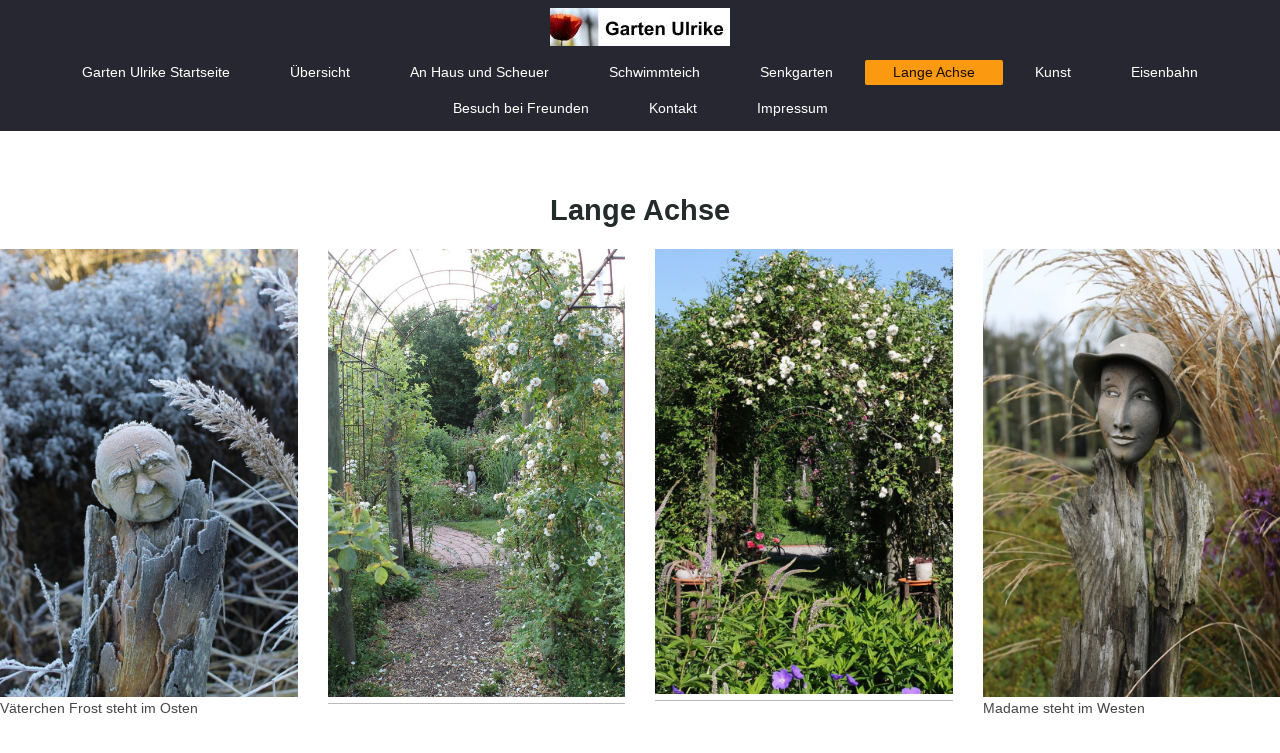

--- FILE ---
content_type: text/html; charset=UTF-8
request_url: https://www.garten-ulrike.de/lange-achse/
body_size: 4686
content:
<!DOCTYPE html>
<html lang="de"  ><head prefix="og: http://ogp.me/ns# fb: http://ogp.me/ns/fb# business: http://ogp.me/ns/business#">
    <meta http-equiv="Content-Type" content="text/html; charset=utf-8"/>
    <meta name="generator" content="IONOS MyWebsite"/>
        
    <link rel="dns-prefetch" href="//cdn.website-start.de/"/>
    <link rel="dns-prefetch" href="//120.mod.mywebsite-editor.com"/>
    <link rel="dns-prefetch" href="https://120.sb.mywebsite-editor.com/"/>
    <link rel="shortcut icon" href="//cdn.website-start.de/favicon.ico"/>
        <title> - Lange Achse</title>
    <style type="text/css">@media screen and (max-device-width: 1024px) {.diyw a.switchViewWeb {display: inline !important;}}</style>
    <style type="text/css">@media screen and (min-device-width: 1024px) {
            .mediumScreenDisabled { display:block }
            .smallScreenDisabled { display:block }
        }
        @media screen and (max-device-width: 1024px) { .mediumScreenDisabled { display:none } }
        @media screen and (max-device-width: 568px) { .smallScreenDisabled { display:none } }
                @media screen and (min-width: 1024px) {
            .mobilepreview .mediumScreenDisabled { display:block }
            .mobilepreview .smallScreenDisabled { display:block }
        }
        @media screen and (max-width: 1024px) { .mobilepreview .mediumScreenDisabled { display:none } }
        @media screen and (max-width: 568px) { .mobilepreview .smallScreenDisabled { display:none } }</style>
    <meta name="viewport" content="width=device-width, initial-scale=1, maximum-scale=1, minimal-ui"/>

<meta name="format-detection" content="telephone=no"/>
        <meta name="keywords" content="Angebot, Kompetenz, Beratung"/>
            <meta name="description" content="Neue Seite"/>
            <meta name="robots" content="index,follow"/>
        <link href="//cdn.website-start.de/templates/2134/style.css?1763478093678" rel="stylesheet" type="text/css"/>
    <link href="https://www.garten-ulrike.de/s/style/theming.css?1719506895" rel="stylesheet" type="text/css"/>
    <link href="//cdn.website-start.de/app/cdn/min/group/web.css?1763478093678" rel="stylesheet" type="text/css"/>
<link href="//cdn.website-start.de/app/cdn/min/moduleserver/css/de_DE/common,shoppingbasket?1763478093678" rel="stylesheet" type="text/css"/>
    <link href="//cdn.website-start.de/app/cdn/min/group/mobilenavigation.css?1763478093678" rel="stylesheet" type="text/css"/>
    <link href="https://120.sb.mywebsite-editor.com/app/logstate2-css.php?site=538091010&amp;t=1769390107" rel="stylesheet" type="text/css"/>

<script type="text/javascript">
    /* <![CDATA[ */
var stagingMode = '';
    /* ]]> */
</script>
<script src="https://120.sb.mywebsite-editor.com/app/logstate-js.php?site=538091010&amp;t=1769390107"></script>

    <link href="//cdn.website-start.de/templates/2134/print.css?1763478093678" rel="stylesheet" media="print" type="text/css"/>
    <script type="text/javascript">
    /* <![CDATA[ */
    var systemurl = 'https://120.sb.mywebsite-editor.com/';
    var webPath = '/';
    var proxyName = '';
    var webServerName = 'www.garten-ulrike.de';
    var sslServerUrl = 'https://www.garten-ulrike.de';
    var nonSslServerUrl = 'http://www.garten-ulrike.de';
    var webserverProtocol = 'http://';
    var nghScriptsUrlPrefix = '//120.mod.mywebsite-editor.com';
    var sessionNamespace = 'DIY_SB';
    var jimdoData = {
        cdnUrl:  '//cdn.website-start.de/',
        messages: {
            lightBox: {
    image : 'Bild',
    of: 'von'
}

        },
        isTrial: 0,
        pageId: 246637    };
    var script_basisID = "538091010";

    diy = window.diy || {};
    diy.web = diy.web || {};

        diy.web.jsBaseUrl = "//cdn.website-start.de/s/build/";

    diy.context = diy.context || {};
    diy.context.type = diy.context.type || 'web';
    /* ]]> */
</script>

<script type="text/javascript" src="//cdn.website-start.de/app/cdn/min/group/web.js?1763478093678" crossorigin="anonymous"></script><script type="text/javascript" src="//cdn.website-start.de/s/build/web.bundle.js?1763478093678" crossorigin="anonymous"></script><script type="text/javascript" src="//cdn.website-start.de/app/cdn/min/group/mobilenavigation.js?1763478093678" crossorigin="anonymous"></script><script src="//cdn.website-start.de/app/cdn/min/moduleserver/js/de_DE/common,shoppingbasket?1763478093678"></script>
<script type="text/javascript" src="https://cdn.website-start.de/proxy/apps/static/resource/dependencies/"></script><script type="text/javascript">
                    if (typeof require !== 'undefined') {
                        require.config({
                            waitSeconds : 10,
                            baseUrl : 'https://cdn.website-start.de/proxy/apps/static/js/'
                        });
                    }
                </script><script type="text/javascript" src="//cdn.website-start.de/app/cdn/min/group/pfcsupport.js?1763478093678" crossorigin="anonymous"></script>    <meta property="og:type" content="business.business"/>
    <meta property="og:url" content="https://www.garten-ulrike.de/lange-achse/"/>
    <meta property="og:title" content=" - Lange Achse"/>
            <meta property="og:description" content="Neue Seite"/>
                <meta property="og:image" content="https://www.garten-ulrike.de/s/misc/logo.JPG?t=1766669763"/>
        <meta property="business:contact_data:country_name" content="Deutschland"/>
    <meta property="business:contact_data:street_address" content="Heuweg 32"/>
    <meta property="business:contact_data:locality" content="Aulendorf"/>
    
    <meta property="business:contact_data:email" content="familie.jauch@arcor.de"/>
    <meta property="business:contact_data:postal_code" content="88326"/>
    <meta property="business:contact_data:phone_number" content=" 75257769"/>
    
    
</head>


<body class="body   cc-pagemode-default diyfeNoSidebar diy-layout-fullWidth diy-market-de_DE" data-pageid="246637" id="page-246637">
    
    <div class="diyw">
        <div class="diyweb">
<div class="diywebGutter">
<div class="diywebHeader diyfeCA diyfeCA2">

<div class="diywebHeader-item diywebMobileNavigation">

<nav id="diyfeMobileNav" class="diyfeCA diyfeCA2" role="navigation">
    <a title="Navigation aufklappen/zuklappen">Navigation aufklappen/zuklappen</a>
    <ul class="mainNav1"><li class=" hasSubNavigation"><a data-page-id="160438" href="https://www.garten-ulrike.de/" class=" level_1"><span>Garten Ulrike Startseite</span></a></li><li class=" hasSubNavigation"><a data-page-id="260995" href="https://www.garten-ulrike.de/übersicht/" class=" level_1"><span>Übersicht</span></a></li><li class=" hasSubNavigation"><a data-page-id="168933" href="https://www.garten-ulrike.de/an-haus-und-scheuer/" class=" level_1"><span>An Haus und Scheuer</span></a></li><li class=" hasSubNavigation"><a data-page-id="168957" href="https://www.garten-ulrike.de/schwimmteich/" class=" level_1"><span>Schwimmteich</span></a></li><li class=" hasSubNavigation"><a data-page-id="168973" href="https://www.garten-ulrike.de/senkgarten/" class=" level_1"><span>Senkgarten</span></a></li><li class="current hasSubNavigation"><a data-page-id="246637" href="https://www.garten-ulrike.de/lange-achse/" class="current level_1"><span>Lange Achse</span></a></li><li class=" hasSubNavigation"><a data-page-id="173341" href="https://www.garten-ulrike.de/kunst/" class=" level_1"><span>Kunst</span></a></li><li class=" hasSubNavigation"><a data-page-id="175488" href="https://www.garten-ulrike.de/eisenbahn/" class=" level_1"><span>Eisenbahn</span></a></li><li class=" hasSubNavigation"><a data-page-id="337696" href="https://www.garten-ulrike.de/besuch-bei-freunden/" class=" level_1"><span>Besuch bei Freunden</span></a></li><li class=" hasSubNavigation"><a data-page-id="160439" href="https://www.garten-ulrike.de/kontakt/" class=" level_1"><span>Kontakt</span></a></li><li class=" hasSubNavigation"><a data-page-id="160440" href="https://www.garten-ulrike.de/impressum/" class=" level_1"><span>Impressum</span></a></li></ul></nav>
</div>
<div class="diywebHeader-item diywebLogoArea">

    <style type="text/css" media="all">
        /* <![CDATA[ */
                .diyw #website-logo {
            text-align: center !important;
                        padding: 8px 0;
                    }
        
                /* ]]> */
    </style>

    <div id="website-logo">
            <a href="https://www.garten-ulrike.de/"><img class="website-logo-image" width="180" src="https://www.garten-ulrike.de/s/misc/logo.JPG?t=1766669764" alt=""/></a>

            
            </div>


</div>

<div class="diywebHeader-item diywebDesktopNavigation">
<div class="diywebMainNavigation">
<div class="webnavigation"><ul id="mainNav1" class="mainNav1"><li class="navTopItemGroup_1"><a data-page-id="160438" href="https://www.garten-ulrike.de/" class="level_1"><span>Garten Ulrike Startseite</span></a></li><li class="navTopItemGroup_2"><a data-page-id="260995" href="https://www.garten-ulrike.de/übersicht/" class="level_1"><span>Übersicht</span></a></li><li class="navTopItemGroup_3"><a data-page-id="168933" href="https://www.garten-ulrike.de/an-haus-und-scheuer/" class="level_1"><span>An Haus und Scheuer</span></a></li><li class="navTopItemGroup_4"><a data-page-id="168957" href="https://www.garten-ulrike.de/schwimmteich/" class="level_1"><span>Schwimmteich</span></a></li><li class="navTopItemGroup_5"><a data-page-id="168973" href="https://www.garten-ulrike.de/senkgarten/" class="level_1"><span>Senkgarten</span></a></li><li class="navTopItemGroup_6"><a data-page-id="246637" href="https://www.garten-ulrike.de/lange-achse/" class="current level_1"><span>Lange Achse</span></a></li><li class="navTopItemGroup_7"><a data-page-id="173341" href="https://www.garten-ulrike.de/kunst/" class="level_1"><span>Kunst</span></a></li><li class="navTopItemGroup_8"><a data-page-id="175488" href="https://www.garten-ulrike.de/eisenbahn/" class="level_1"><span>Eisenbahn</span></a></li><li class="navTopItemGroup_9"><a data-page-id="337696" href="https://www.garten-ulrike.de/besuch-bei-freunden/" class="level_1"><span>Besuch bei Freunden</span></a></li><li class="navTopItemGroup_10"><a data-page-id="160439" href="https://www.garten-ulrike.de/kontakt/" class="level_1"><span>Kontakt</span></a></li><li class="navTopItemGroup_11"><a data-page-id="160440" href="https://www.garten-ulrike.de/impressum/" class="level_1"><span>Impressum</span></a></li></ul></div>
<div class="webnavigation"></div>
<div class="webnavigation"></div>
</div>
</div>
</div>
</div>

<div class="diywebContent">
<div class="diywebGutter">
<div class="diywebMain">
<div class="diyfeCA diyfeCA1">

        <div id="content_area">
        	<div id="content_start"></div>
        	
        
        <div id="matrix_631212" class="sortable-matrix" data-matrixId="631212"><div class="n module-type-spacer diyfeLiveArea "> <div class="the-spacer id8241496" style="height: 60px;">
</div>
 </div><div class="n module-type-header diyfeLiveArea "> <h1><span class="diyfeDecoration">Lange Achse</span></h1> </div><div class="n module-type-spacer diyfeLiveArea "> <div class="the-spacer id8241497" style="height: 20px;">
</div>
 </div><div class="n module-type-matrix "> 

<div class="diyfeModGridGroup diyfeModGrid4">
            <div class="diyfeModGridElement diyfeModGridCol25">
            <div class="diyfeModGridContent">
                <div id="matrix_633309" class="sortable-matrix-child" data-matrixId="633309"><div class="n module-type-imageSubtitle diyfeLiveArea "> <div class="clearover imageSubtitle imageFitWidth" id="imageSubtitle-5810798">
    <div class="align-container align-left" style="max-width: 385px">
        <a class="imagewrapper" href="https://www.garten-ulrike.de/s/cc_images/teaserbox_5241428.jpg?t=1477589735" rel="lightbox[5810798]" title="Väterchen Frost steht im Osten">
            <img id="image_5241428" src="https://www.garten-ulrike.de/s/cc_images/cache_5241428.jpg?t=1477589735" alt="" style="max-width: 385px; height:auto"/>
        </a>

                <span class="caption">Väterchen Frost steht im Osten</span>
        
    </div>

</div>

<script type="text/javascript">
//<![CDATA[
jQuery(function($) {
    var $target = $('#imageSubtitle-5810798');

    if ($.fn.swipebox && Modernizr.touch) {
        $target
            .find('a[rel*="lightbox"]')
            .addClass('swipebox')
            .swipebox();
    } else {
        $target.tinyLightbox({
            item: 'a[rel*="lightbox"]',
            cycle: false,
            hideNavigation: true
        });
    }
});
//]]>
</script>
 </div><div class="n module-type-hr diyfeLiveArea "> <div style="padding: 0px 0px">
    <div class="hr"></div>
</div>
 </div></div>            </div>
        </div>
            <div class="diyfeModGridElement diyfeModGridCol25">
            <div class="diyfeModGridContent">
                <div id="matrix_633310" class="sortable-matrix-child" data-matrixId="633310"><div class="n module-type-imageSubtitle diyfeLiveArea "> <div class="clearover imageSubtitle imageFitWidth" id="imageSubtitle-5781928">
    <div class="align-container align-left" style="max-width: 385px">
        <a class="imagewrapper" href="https://www.garten-ulrike.de/s/cc_images/teaserbox_5200056.jpg?t=1477331157" rel="lightbox[5781928]">
            <img id="image_5200056" src="https://www.garten-ulrike.de/s/cc_images/cache_5200056.jpg?t=1477331157" alt="" style="max-width: 385px; height:auto"/>
        </a>

        
    </div>

</div>

<script type="text/javascript">
//<![CDATA[
jQuery(function($) {
    var $target = $('#imageSubtitle-5781928');

    if ($.fn.swipebox && Modernizr.touch) {
        $target
            .find('a[rel*="lightbox"]')
            .addClass('swipebox')
            .swipebox();
    } else {
        $target.tinyLightbox({
            item: 'a[rel*="lightbox"]',
            cycle: false,
            hideNavigation: true
        });
    }
});
//]]>
</script>
 </div><div class="n module-type-hr diyfeLiveArea "> <div style="padding: 0px 0px">
    <div class="hr"></div>
</div>
 </div></div>            </div>
        </div>
            <div class="diyfeModGridElement diyfeModGridCol25">
            <div class="diyfeModGridContent">
                <div id="matrix_633311" class="sortable-matrix-child" data-matrixId="633311"><div class="n module-type-imageSubtitle diyfeLiveArea "> <div class="clearover imageSubtitle imageFitWidth" id="imageSubtitle-5781956">
    <div class="align-container align-left" style="max-width: 385px">
        <a class="imagewrapper" href="https://www.garten-ulrike.de/s/cc_images/teaserbox_5200066.JPG?t=1561383775" rel="lightbox[5781956]">
            <img id="image_5200066" src="https://www.garten-ulrike.de/s/cc_images/cache_5200066.JPG?t=1561383775" alt="" style="max-width: 385px; height:auto"/>
        </a>

        
    </div>

</div>

<script type="text/javascript">
//<![CDATA[
jQuery(function($) {
    var $target = $('#imageSubtitle-5781956');

    if ($.fn.swipebox && Modernizr.touch) {
        $target
            .find('a[rel*="lightbox"]')
            .addClass('swipebox')
            .swipebox();
    } else {
        $target.tinyLightbox({
            item: 'a[rel*="lightbox"]',
            cycle: false,
            hideNavigation: true
        });
    }
});
//]]>
</script>
 </div><div class="n module-type-hr diyfeLiveArea "> <div style="padding: 0px 0px">
    <div class="hr"></div>
</div>
 </div></div>            </div>
        </div>
            <div class="diyfeModGridElement diyfeModGridCol25">
            <div class="diyfeModGridContent">
                <div id="matrix_633312" class="sortable-matrix-child" data-matrixId="633312"><div class="n module-type-imageSubtitle diyfeLiveArea "> <div class="clearover imageSubtitle imageFitWidth" id="imageSubtitle-5810837">
    <div class="align-container align-left" style="max-width: 385px">
        <a class="imagewrapper" href="https://www.garten-ulrike.de/s/cc_images/teaserbox_5241433.jpg?t=1477507019" rel="lightbox[5810837]" title="Madame steht im Westen">
            <img id="image_5241433" src="https://www.garten-ulrike.de/s/cc_images/cache_5241433.jpg?t=1477507019" alt="" style="max-width: 385px; height:auto"/>
        </a>

                <span class="caption">Madame steht im Westen</span>
        
    </div>

</div>

<script type="text/javascript">
//<![CDATA[
jQuery(function($) {
    var $target = $('#imageSubtitle-5810837');

    if ($.fn.swipebox && Modernizr.touch) {
        $target
            .find('a[rel*="lightbox"]')
            .addClass('swipebox')
            .swipebox();
    } else {
        $target.tinyLightbox({
            item: 'a[rel*="lightbox"]',
            cycle: false,
            hideNavigation: true
        });
    }
});
//]]>
</script>
 </div></div>            </div>
        </div>
        <div style="clear: both;"></div>
</div>
 </div><div class="n module-type-spacer diyfeLiveArea "> <div class="the-spacer id5782281" style="height: 36px;">
</div>
 </div><div class="n module-type-spacer diyfeLiveArea "> <div class="the-spacer id8266194" style="height: 36px;">
</div>
 </div><div class="n module-type-imageSubtitle diyfeLiveArea "> <div class="clearover imageSubtitle imageFitWidth" id="imageSubtitle-6522228">
    <div class="align-container align-left" style="max-width: 920px">
        <a class="imagewrapper" href="https://www.garten-ulrike.de/s/cc_images/teaserbox_6247060.JPG?t=1485268811" rel="lightbox[6522228]" title="Im Winter ist die Achse zu sehen">
            <img id="image_6247060" src="https://www.garten-ulrike.de/s/cc_images/cache_6247060.JPG?t=1485268811" alt="" style="max-width: 920px; height:auto"/>
        </a>

                <span class="caption">Im Winter ist die Achse zu sehen</span>
        
    </div>

</div>

<script type="text/javascript">
//<![CDATA[
jQuery(function($) {
    var $target = $('#imageSubtitle-6522228');

    if ($.fn.swipebox && Modernizr.touch) {
        $target
            .find('a[rel*="lightbox"]')
            .addClass('swipebox')
            .swipebox();
    } else {
        $target.tinyLightbox({
            item: 'a[rel*="lightbox"]',
            cycle: false,
            hideNavigation: true
        });
    }
});
//]]>
</script>
 </div><div class="n module-type-imageSubtitle diyfeLiveArea "> <div class="clearover imageSubtitle imageFitWidth" id="imageSubtitle-8266164">
    <div class="align-container align-left" style="max-width: 919px">
        <a class="imagewrapper" href="https://www.garten-ulrike.de/s/cc_images/teaserbox_8713170.JPG?t=1508495277" rel="lightbox[8266164]" title="Wer sieht Madame am andern Ende?">
            <img id="image_8713170" src="https://www.garten-ulrike.de/s/cc_images/cache_8713170.JPG?t=1508495277" alt="" style="max-width: 919px; height:auto"/>
        </a>

                <span class="caption">Wer sieht Madame am andern Ende?</span>
        
    </div>

</div>

<script type="text/javascript">
//<![CDATA[
jQuery(function($) {
    var $target = $('#imageSubtitle-8266164');

    if ($.fn.swipebox && Modernizr.touch) {
        $target
            .find('a[rel*="lightbox"]')
            .addClass('swipebox')
            .swipebox();
    } else {
        $target.tinyLightbox({
            item: 'a[rel*="lightbox"]',
            cycle: false,
            hideNavigation: true
        });
    }
});
//]]>
</script>
 </div><div class="n module-type-spacer diyfeLiveArea "> <div class="the-spacer id8246659" style="height: 36px;">
</div>
 </div><div class="n module-type-matrix diyfeLiveArea "> 

<div class="diyfeModGridGroup diyfeModGrid2">
            <div class="diyfeModGridElement diyfeModGridCol50">
            <div class="diyfeModGridContent">
                <div id="matrix_763064" class="sortable-matrix-child" data-matrixId="763064"><div class="n module-type-imageSubtitle diyfeLiveArea "> <div class="clearover imageSubtitle imageFitWidth" id="imageSubtitle-8246642">
    <div class="align-container align-left" style="max-width: 445px">
        <a class="imagewrapper" href="https://www.garten-ulrike.de/s/cc_images/teaserbox_8690912.JPG?t=1560974991" rel="lightbox[8246642]">
            <img id="image_8690912" src="https://www.garten-ulrike.de/s/cc_images/cache_8690912.JPG?t=1560974991" alt="" style="max-width: 445px; height:auto"/>
        </a>

        
    </div>

</div>

<script type="text/javascript">
//<![CDATA[
jQuery(function($) {
    var $target = $('#imageSubtitle-8246642');

    if ($.fn.swipebox && Modernizr.touch) {
        $target
            .find('a[rel*="lightbox"]')
            .addClass('swipebox')
            .swipebox();
    } else {
        $target.tinyLightbox({
            item: 'a[rel*="lightbox"]',
            cycle: false,
            hideNavigation: true
        });
    }
});
//]]>
</script>
 </div></div>            </div>
        </div>
            <div class="diyfeModGridElement diyfeModGridCol50">
            <div class="diyfeModGridContent">
                <div id="matrix_763065" class="sortable-matrix-child" data-matrixId="763065"><div class="n module-type-imageSubtitle diyfeLiveArea "> <div class="clearover imageSubtitle imageFitWidth" id="imageSubtitle-8246647">
    <div class="align-container align-left" style="max-width: 445px">
        <a class="imagewrapper" href="https://www.garten-ulrike.de/s/cc_images/teaserbox_8690915.JPG?t=1508228653" rel="lightbox[8246647]">
            <img id="image_8690915" src="https://www.garten-ulrike.de/s/cc_images/cache_8690915.JPG?t=1508228653" alt="" style="max-width: 445px; height:auto"/>
        </a>

        
    </div>

</div>

<script type="text/javascript">
//<![CDATA[
jQuery(function($) {
    var $target = $('#imageSubtitle-8246647');

    if ($.fn.swipebox && Modernizr.touch) {
        $target
            .find('a[rel*="lightbox"]')
            .addClass('swipebox')
            .swipebox();
    } else {
        $target.tinyLightbox({
            item: 'a[rel*="lightbox"]',
            cycle: false,
            hideNavigation: true
        });
    }
});
//]]>
</script>
 </div></div>            </div>
        </div>
        <div style="clear: both;"></div>
</div>
 </div><div class="n module-type-spacer diyfeLiveArea "> <div class="the-spacer id8246593" style="height: 20px;">
</div>
 </div><div class="n module-type-imageSubtitle diyfeLiveArea "> <div class="clearover imageSubtitle imageFitWidth" id="imageSubtitle-8246605">
    <div class="align-container align-center" style="max-width: 920px">
        <a class="imagewrapper" href="https://www.garten-ulrike.de/s/cc_images/teaserbox_8690901.JPG?t=1561475761" rel="lightbox[8246605]">
            <img id="image_8690901" src="https://www.garten-ulrike.de/s/cc_images/cache_8690901.JPG?t=1561475761" alt="" style="max-width: 920px; height:auto"/>
        </a>

        
    </div>

</div>

<script type="text/javascript">
//<![CDATA[
jQuery(function($) {
    var $target = $('#imageSubtitle-8246605');

    if ($.fn.swipebox && Modernizr.touch) {
        $target
            .find('a[rel*="lightbox"]')
            .addClass('swipebox')
            .swipebox();
    } else {
        $target.tinyLightbox({
            item: 'a[rel*="lightbox"]',
            cycle: false,
            hideNavigation: true
        });
    }
});
//]]>
</script>
 </div><div class="n module-type-spacer diyfeLiveArea "> <div class="the-spacer id10047541" style="height: 20px;">
</div>
 </div><div class="n module-type-imageSubtitle diyfeLiveArea "> <div class="clearover imageSubtitle imageFitWidth" id="imageSubtitle-10047606">
    <div class="align-container align-center" style="max-width: 920px">
        <a class="imagewrapper" href="https://www.garten-ulrike.de/s/cc_images/teaserbox_11591408.JPG?t=1561475675" rel="lightbox[10047606]">
            <img id="image_11591408" src="https://www.garten-ulrike.de/s/cc_images/cache_11591408.JPG?t=1561475675" alt="" style="max-width: 920px; height:auto"/>
        </a>

        
    </div>

</div>

<script type="text/javascript">
//<![CDATA[
jQuery(function($) {
    var $target = $('#imageSubtitle-10047606');

    if ($.fn.swipebox && Modernizr.touch) {
        $target
            .find('a[rel*="lightbox"]')
            .addClass('swipebox')
            .swipebox();
    } else {
        $target.tinyLightbox({
            item: 'a[rel*="lightbox"]',
            cycle: false,
            hideNavigation: true
        });
    }
});
//]]>
</script>
 </div><div class="n module-type-spacer diyfeLiveArea "> <div class="the-spacer id10053423" style="height: 20px;">
</div>
 </div><div class="n module-type-imageSubtitle diyfeLiveArea "> <div class="clearover imageSubtitle imageFitWidth" id="imageSubtitle-10053418">
    <div class="align-container align-center" style="max-width: 920px">
        <a class="imagewrapper" href="https://www.garten-ulrike.de/s/cc_images/teaserbox_11604599.JPG?t=1561802318" rel="lightbox[10053418]">
            <img id="image_11604599" src="https://www.garten-ulrike.de/s/cc_images/cache_11604599.JPG?t=1561802318" alt="" style="max-width: 920px; height:auto"/>
        </a>

        
    </div>

</div>

<script type="text/javascript">
//<![CDATA[
jQuery(function($) {
    var $target = $('#imageSubtitle-10053418');

    if ($.fn.swipebox && Modernizr.touch) {
        $target
            .find('a[rel*="lightbox"]')
            .addClass('swipebox')
            .swipebox();
    } else {
        $target.tinyLightbox({
            item: 'a[rel*="lightbox"]',
            cycle: false,
            hideNavigation: true
        });
    }
});
//]]>
</script>
 </div><div class="n module-type-spacer diyfeLiveArea "> <div class="the-spacer id10047608" style="height: 20px;">
</div>
 </div><div class="n module-type-imageSubtitle diyfeLiveArea "> <div class="clearover imageSubtitle imageFitWidth" id="imageSubtitle-10047536">
    <div class="align-container align-center" style="max-width: 920px">
        <a class="imagewrapper" href="https://www.garten-ulrike.de/s/cc_images/teaserbox_11591340.JPG?t=1561469232" rel="lightbox[10047536]">
            <img id="image_11591340" src="https://www.garten-ulrike.de/s/cc_images/cache_11591340.JPG?t=1561469232" alt="" style="max-width: 920px; height:auto"/>
        </a>

        
    </div>

</div>

<script type="text/javascript">
//<![CDATA[
jQuery(function($) {
    var $target = $('#imageSubtitle-10047536');

    if ($.fn.swipebox && Modernizr.touch) {
        $target
            .find('a[rel*="lightbox"]')
            .addClass('swipebox')
            .swipebox();
    } else {
        $target.tinyLightbox({
            item: 'a[rel*="lightbox"]',
            cycle: false,
            hideNavigation: true
        });
    }
});
//]]>
</script>
 </div><div class="n module-type-spacer diyfeLiveArea "> <div class="the-spacer id8246698" style="height: 20px;">
</div>
 </div><div class="n module-type-imageSubtitle diyfeLiveArea "> <div class="clearover imageSubtitle imageFitWidth" id="imageSubtitle-8246669">
    <div class="align-container align-center" style="max-width: 919px">
        <a class="imagewrapper" href="https://www.garten-ulrike.de/s/cc_images/teaserbox_8690921.JPG?t=1508228854" rel="lightbox[8246669]">
            <img id="image_8690921" src="https://www.garten-ulrike.de/s/cc_images/cache_8690921.JPG?t=1508228854" alt="" style="max-width: 919px; height:auto"/>
        </a>

        
    </div>

</div>

<script type="text/javascript">
//<![CDATA[
jQuery(function($) {
    var $target = $('#imageSubtitle-8246669');

    if ($.fn.swipebox && Modernizr.touch) {
        $target
            .find('a[rel*="lightbox"]')
            .addClass('swipebox')
            .swipebox();
    } else {
        $target.tinyLightbox({
            item: 'a[rel*="lightbox"]',
            cycle: false,
            hideNavigation: true
        });
    }
});
//]]>
</script>
 </div><div class="n module-type-spacer diyfeLiveArea "> <div class="the-spacer id5821974" style="height: 22px;">
</div>
 </div><div class="n module-type-button diyfeLiveArea "> <div class="module-button-container" style="text-align:right;width:100%">
    <a href="https://www.garten-ulrike.de/lange-achse/" class="diyfeLinkAsButton">zurück, nach oben</a></div>
 </div><div class="n module-type-spacer diyfeLiveArea "> <div class="the-spacer id5782284" style="height: 36px;">
</div>
 </div><div class="n module-type-spacer diyfeLiveArea "> <div class="the-spacer id5782132" style="height: 60px;">
</div>
 </div></div>
        
        
        </div>
</div>
</div>
<div class="diywebSecondary diyfeCA diyfeCA3">
<div class="diywebGutter">

</div>

</div>
</div>
</div>


<div class="diywebGutter">
<div class="diywebFooter diyfeCA diyfeCA4">
<div class="diywebGutter">
<div id="contentfooter">
    <div class="leftrow">
                        <a rel="nofollow" href="javascript:window.print();">
                    <img class="inline" height="14" width="18" src="//cdn.website-start.de/s/img/cc/printer.gif" alt=""/>
                    Druckversion                </a> <span class="footer-separator">|</span>
                <a href="https://www.garten-ulrike.de/sitemap/">Sitemap</a>
                        <br/> © Jürgen Jauch
            </div>
    <script type="text/javascript">
        window.diy.ux.Captcha.locales = {
            generateNewCode: 'Neuen Code generieren',
            enterCode: 'Bitte geben Sie den Code ein'
        };
        window.diy.ux.Cap2.locales = {
            generateNewCode: 'Neuen Code generieren',
            enterCode: 'Bitte geben Sie den Code ein'
        };
    </script>
    <div class="rightrow">
                    <span class="loggedout">
                <a rel="nofollow" id="login" href="https://login.1and1-editor.com/538091010/www.garten-ulrike.de/de?pageId=246637">
                    Login                </a>
            </span>
                <p><a class="diyw switchViewWeb" href="javascript:switchView('desktop');">Webansicht</a><a class="diyw switchViewMobile" href="javascript:switchView('mobile');">Mobile-Ansicht</a></p>
                <span class="loggedin">
            <a rel="nofollow" id="logout" href="https://120.sb.mywebsite-editor.com/app/cms/logout.php">Logout</a> <span class="footer-separator">|</span>
            <a rel="nofollow" id="edit" href="https://120.sb.mywebsite-editor.com/app/538091010/246637/">Seite bearbeiten</a>
        </span>
    </div>
</div>
            <div id="loginbox" class="hidden">
                <script type="text/javascript">
                    /* <![CDATA[ */
                    function forgotpw_popup() {
                        var url = 'https://passwort.1und1.de/xml/request/RequestStart';
                        fenster = window.open(url, "fenster1", "width=600,height=400,status=yes,scrollbars=yes,resizable=yes");
                        // IE8 doesn't return the window reference instantly or at all.
                        // It may appear the call failed and fenster is null
                        if (fenster && fenster.focus) {
                            fenster.focus();
                        }
                    }
                    /* ]]> */
                </script>
                                <img class="logo" src="//cdn.website-start.de/s/img/logo.gif" alt="IONOS" title="IONOS"/>

                <div id="loginboxOuter"></div>
            </div>
        

</div>
</div>
</div>
</div>
    </div>

    
    </body>


<!-- rendered at Thu, 25 Dec 2025 14:36:04 +0100 -->
</html>
